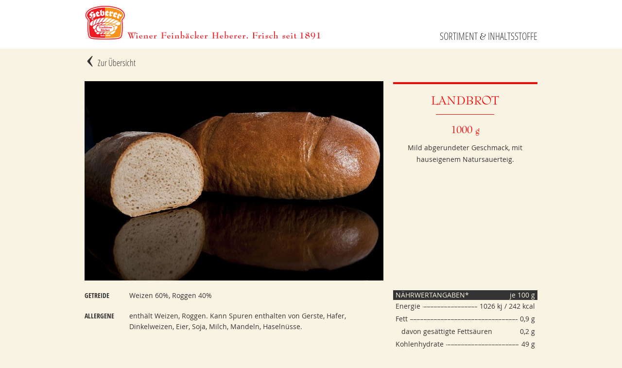

--- FILE ---
content_type: text/html; charset=utf-8
request_url: http://sortiment.heberer.de/de/home/i/50001006
body_size: 4734
content:
<!DOCTYPE html>
<head>
	<meta charset="utf-8">
	<meta http-equiv="x-ua-compatible" content="IE=edge">
	<meta name="viewport" content="width=device-width, initial-scale=1">
	<link href='https://fonts.googleapis.com/css?family=PT+Sans:400,700' rel='stylesheet' type='text/css'>
	<title></title>

	<meta name="Content-Type" content="text/html; charset=utf8" />
<meta name="Language" content="de" />
<meta name="robots" content="index, follow" />

	<link href="http://sortiment.heberer.de/de/home" rel="canonical" />
<link href="http://sortiment.heberer.de/min/jscss/frontendcss.css" rel="stylesheet" type="text/css" media="all" />
<link href="http://sortiment.heberer.de/min/jscss/print.css" rel="stylesheet" type="text/css" media="print" />
<link href="/favicon.ico" rel="icon" type="image/x-icon" media="all" />
<link href="/favicon.ico" rel="shortcut icon" type="image/x-icon" media="all" />

	<script src="http://sortiment.heberer.de/js/jquery.js" type="text/javascript"></script>
<script src="http://sortiment.heberer.de/js/jqueryui.js" type="text/javascript"></script>
<script src="http://sortiment.heberer.de/min/jscss/frontendjs.js" type="text/javascript"></script>



</head>
<body id="cs3">

<header>
	<div class="container">
		<div class="row">
			<div class="col-sm-8"><img id="wfb-logo" src="/images/logo.png" alt="Wiener Feinbäcker Heberer. Frisch seit 1891" /></div>
			<div class="col-sm-4 group-label">Sortiment <span>&amp;</span> Inhaltsstoffe</div>
		</div>
	</div>
</header>
<main>
<div class="content contentfull cont0">
	<div id="mx_wfb">
	<div id="wfb-product-detail" class="container">
	<div class="row">
		<div class="col-sm-12">
			<a href="/de/home#product-id-50001006" id="wfb-product-back"><i class="cfa fa-angle-left"></i>Zur Übersicht</a>
		</div>
		<div class="col-sm-8">
			<img id="wfb-product-detail-img" src="/mandanten/1/images/2278_klein.jpg" alt="" />
		</div>
		<div id="wfb-product-detail-intro" class="col-sm-4">
			<div id="wfb-product-detail-intro-line" class="wfb-line"><span></span></div>
			<h1>Landbrot</h1><div class="wfb-line"><span></span></div>
			<h2>1000 g</h2>
			<p id="wfb-product-description">Mild abgerundeter Geschmack, mit hauseigenem Natursauerteig.</p>
		</div>
	</div>
	<div class="row">
		<div id="wfb-product-properties" class="col-sm-8">
			<dl><dt>Getreide</dt><dd>Weizen 60%, Roggen 40%</dd></dl>
			<dl><dt>Allergene</dt><dd><span>enthält</span> <span>Weizen</span>, <span>Roggen</span>. <span>Kann Spuren enthalten von</span> <span>Gerste</span>, <span>Hafer</span>, <span>Dinkelweizen</span>, <span>Eier</span>, <span>Soja</span>, <span>Milch</span>, <span>Mandeln</span>, <span>Haselnüsse</span>. </dd></dl>
			
		</div>
		<div class="col-sm-4">
			<ul id="wfb-product-detail-calorificvalue">
				<li id="wfb-product-detail-headrow"><label>Nährwertangaben*</label><span>je 100 g</span></li>
				<li><label>Energie</label>
<span>1026 kj / 242 kcal</span></li><li><label>Fett</label>
<span>0,9 g</span><label>&nbsp;&nbsp;&nbsp;davon gesättigte Fettsäuren</label>
<span>0,2 g</span></li><li><label>Kohlenhydrate</label>
<span>49 g</span><label>&nbsp;&nbsp;&nbsp;davon Zucker</label>
<span>1,4 g</span></li><li><label>Ballaststoffe</label>
<span>4,6 g</span></li><li><label>Eiweiß</label>
<span>7,2 g</span></li><li><label>Salz</label>
<span>1,50 g</span></li>
			</ul>
		</div>
	</div>
	<div id="wfb-product-detail-legend" class="row">
		<div class="col-sm-12">
			<p><b>* Wichtige Verbraucherinformation zu unseren Nährwertangaben:</b></p>
			<p>
				Die dargestellten Werte sind Durchschnittswerte und wurden auf Grundlage von Standardrezepturen rechnerisch ermittelt.
				Die verwendeten Rohstoffe unterliegen natürlichen Schwankungen und die Backwaren Austrocknungsverluste was zu Veränderungen
				der Werte führen kann.
			</p>
			<p>
				Unser Sortiment und die dazugehörigen Produkte unterliegen Veränderungen, die unter Umständen noch nicht berücksichtigt
				werden konnten.
			</p>
		</div>
	</div>
	<div id="wfb-product-detail-footer" class="row">
		<div class="col-xs-12">
			<div class="wfb-line"><span></span></div>
		</div>
	</div>
</div>
</div>
</div>
</main>
<footer>
	<div class="container">
		<div class="row">
			<div id="wfb-link-imprint" class="col-sm-8">&copy; Wiener Feinbäckerei Heberer GmbH, <a target="_blank" href="http://www.wiener-feinbaecker.de/de/impressum">Impressum</a></div>
			<div id="wfb-link-website" class="col-sm-4"><a target="_blank" href="http://www.wiener-feinbaecker.de">www.wiener-feinbaecker.de</a></div>
		</div>
	</div>
</footer>

<script src="/js/bootstrap.min.js"></script>
</body>
</html>

--- FILE ---
content_type: text/javascript
request_url: http://sortiment.heberer.de/min/jscss/frontendjs.js
body_size: 15997
content:
var TimeSettings=new Array();var TimeCount=300;var GeneralJS={checkBoundaries:function(layer,wrapper,objMargins,setPosition){if(layer.length>0){var lWidth=layer.width();var lHeight=layer.height();var wWidth=wrapper.width();var wHeight=wrapper.height();var lleftpos=layer.css('left');var ltoppos=layer.css('top');var loffset=layer.offset();var woffset=wrapper.offset();var lrightpos=loffset.left+lWidth;var lbotpos=loffset.top+lHeight;var lbrpos=lrightpos+lHeight;var wrightpos=woffset.left+wWidth;var wbotpos=woffset.top+wHeight;var wbrpos=wrightpos+wHeight;try{if(lWidth>wWidth){}
if(lHeight>wHeight){}}catch(e){if(window.console){if($.type(console)=='object'){console.error(e.message);}}}
if(setPosition==undefined||setPosition==null){setPosition={top:true,right:true,bottom:true,left:true};}else{if(setPosition.top==undefined||setPosition.top==null){setPosition.top=false;}
if(setPosition.right==undefined||setPosition.right==null){setPosition.right=false;}
if(setPosition.bottom==undefined||setPosition.bottom==null){setPosition.bottom=false;}
if(setPosition.left==undefined||setPosition.left==null){setPosition.left=false;}}
if(objMargins==undefined||objMargins==null){objMargins={top:0,left:0};}else{if(objMargins.top==undefined||objMargins.top==null){objMargins.top=0;}
if(objMargins.left==undefined||objMargins.left==null){objMargins.left=0;}}
if(setPosition.right&&lrightpos>wrightpos){layer.css({'left':parseInt(lleftpos)-(lrightpos-wrightpos)-objMargins.left,'margin-top':parseInt(layer.css('margin-top'))+objMargins.top});}
if(setPosition.bottom&&lbotpos>wbotpos){layer.css({'top':parseInt(ltoppos)-(lbotpos-wbotpos)-objMargins.top,'margin-left':parseInt(layer.css('margin-left'))+objMargins.left});}
if(setPosition.left&&loffset.left<woffset.left){layer.css({'left':parseInt(lleftpos)+(woffset.left-loffset.left)+objMargins.left,'margin-top':parseInt(layer.css('margin-top'))+objMargins.top});}
if(setPosition.top&&loffset.top<woffset.top){layer.css({'top':parseInt(ltoppos)+(woffset.top-loffset.top)+objMargins.top,'margin-left':parseInt(layer.css('margin-left'))+objMargins.left});}}},popup:function(url,width,height){win=window.open(url,"popup","scrollbars=yes,resizable=no,width="+width+",height="+height+",left=200,top=100");},showid:function(){var args=GeneralJS.showid.arguments;for(y=0;y<args.length;y++){$('#'+args[y]).show();}},hideid:function(){var args=GeneralJS.hideid.arguments;for(y=0;y<args.length;y++){$('#'+args[y]).hide();}},redirect:function(url){window.location.href=url;},imagePickerPreview:function(id,url){$('#'+id).val(url);var thishtml='<img style="margin:0 10px 10px 0;" src="/im/80.80.1'+url+'" />';$('#'+id+'_preview').html(thishtml);},imagePickerPreviewBig:function(id,url){$('#'+id).val(url);var thishtml='<img style="margin:0 10px 10px 0;" src="/th/180.220'+url+'" />';$('#'+id+'_preview').html(thishtml);},deselectimage:function(id){$('#'+id).val('');$('#'+id+'_preview').html('');},setmultiimage:function(id,name,url){var str='<div class="multiimagepreview">'+'<img class="multiimagepreviewimg" src="/im/80.80.1'+url+'" />'+'<a class="multiimagepreviewlink" href="javascript:void(0);" onclick="GeneralJS.dropmultiimage(this)">'+'<img src="/images/icons/icon_delete.png" />'+'</a>'+'<input type="hidden" name="'+name+'[]" value="'+url+'" />'+'</div>';$('#'+id+'_preview').append(str);},dropmultiimage:function(thiselement){$(thiselement).parent().remove();}};function imagePickerPreview(thisId,thisImage){var thishtml='<img style="margin:0 10px 10px 0;" src="/im/100.100.1'+thisImage+'" />';$('#'+thisId+'_preview').html(thishtml);}
function addLoadEvent(func){var oldonload=window.onload;if(typeof window.onload!='function'){window.onload=new function(){func;}}else{window.onload=function(){oldonload();func();}}}
function debug(args,replace){if(replace==undefined||replace==null||replace==false){replace=false;}else{replace=true;}
var debugOut=null;var body=document.body;if(document.getElementById('out')==null){debugOut=document.createElement('div');debugOut['id']='out';debugOut['style']['background']='lime';debugOut['style']['border']='3px solid red';debugOut['style']['padding']='10px';debugOut['style']['position']='fixed';debugOut['style']['top']='100px';debugOut['style']['right']='50px';debugOut['style']['zIndex']='999999999';debugOut['style']['fontSize']='11px';debugOut['style']['colo']='#000000';body.appendChild(debugOut);}
if(window.console){if($.type(console)=='object'){console.log(args);}}
debugOut=document.getElementById('out');if(replace===true){debugOut.innerHTML=args+"<br />";}else{debugOut.innerHTML=debugOut.innerHTML+args+"<br />";}}
if(window.console){if($.type(console)=='object'){if(typeof window.console.time=='undefined'){window.console['time']=function(name){window[name]={start:new Date().getTime()}};window.console['timeEnd']=function(name){var ret;var win=window[name];win['end']=new Date().getTime();if(win!=null&&win!=undefined){if(win.start!=null&&win.start!=undefined){ret=name+' => '+(win.end-win.start);console.log(ret);}else{ret='no startvalue set for: '+name;}}else{ret='anything known for : '+name;}
return ret;};}}}
function iterator(arr){var cur=0;arr.next=(function(){return(++cur>=this.length)?undefined:this[cur];});arr.prev=(function(){return(--cur<0)?undefined:this[cur];});arr.getCur=(function(){return cur;});arr.setCur=(function(newCur){cur=newCur;return cur;});arr.compare=(function(value){var i=null;var next=null;var prev=null;for(i=0;i<arr.length;i++){arr.setCur(i);if(arr[i]>=value){prev=arr.prev();next=arr[i];if(arr[i]==value){i++;arr.setCur(i);next=arr[i];}
break;}}
if(next==undefined){next=arr[0];}
if(prev==undefined){prev=arr[arr.length-1];}
return{prev:prev,next:next};});return arr;};
/*
 * @preserve
 *
 * Readmore.js jQuery plugin
 * Author: @jed_foster
 * Project home: http://jedfoster.github.io/Readmore.js
 * Licensed under the MIT license
 *
 * Debounce function from http://davidwalsh.name/javascript-debounce-function
 */
!function(t){"function"==typeof define&&define.amd?define(["jquery"],t):"object"==typeof exports?module.exports=t(require("jquery")):t(jQuery)}(function(t){"use strict";function e(t,e,i){var a;return function(){var n=this,o=arguments,r=function(){a=null,i||t.apply(n,o)},s=i&&!a;clearTimeout(a),a=setTimeout(r,e),s&&t.apply(n,o)}}function i(t){var e=++h;return String(null==t?"rmjs-":t)+e}function a(t){var e=t.clone().css({height:"auto",width:t.width(),maxHeight:"none",overflow:"hidden"}).insertAfter(t),i=e.outerHeight(),a=parseInt(e.css({maxHeight:""}).css("max-height").replace(/[^-\d\.]/g,""),10),n=t.data("defaultHeight");e.remove();var o=a||t.data("collapsedHeight")||n;t.data({expandedHeight:i,maxHeight:a,collapsedHeight:o}).css({maxHeight:"none"})}function n(t){if(!d[t.selector]){var e=" ";t.embedCSS&&""!==t.blockCSS&&(e+=t.selector+" + [data-readmore-toggle], "+t.selector+"[data-readmore]{"+t.blockCSS+"}"),e+=t.selector+"[data-readmore]{transition: height "+t.speed+"ms;overflow: hidden;}",function(t,e){var i=t.createElement("style");i.type="text/css",i.styleSheet?i.styleSheet.cssText=e:i.appendChild(t.createTextNode(e)),t.getElementsByTagName("head")[0].appendChild(i)}(document,e),d[t.selector]=!0}}function o(e,i){this.element=e,this.options=t.extend({},s,i),n(this.options),this._defaults=s,this._name=r,this.init(),window.addEventListener?(window.addEventListener("load",l),window.addEventListener("resize",l)):(window.attachEvent("load",l),window.attachEvent("resize",l))}var r="readmore",s={speed:100,collapsedHeight:200,heightMargin:16,moreLink:'<a href="#">Read More</a>',lessLink:'<a href="#">Close</a>',embedCSS:!0,blockCSS:"display: block; width: 100%;",startOpen:!1,beforeToggle:function(){},afterToggle:function(){}},d={},h=0,l=e(function(){t("[data-readmore]").each(function(){var e=t(this),i="true"===e.attr("aria-expanded");a(e),e.css({height:e.data(i?"expandedHeight":"collapsedHeight")})})},100);o.prototype={init:function(){var e=t(this.element);e.data({defaultHeight:this.options.collapsedHeight,heightMargin:this.options.heightMargin}),a(e);var n=e.data("collapsedHeight"),o=e.data("heightMargin");if(e.outerHeight(!0)<=n+o)return!0;var r=e.attr("id")||i(),s=this.options.startOpen?this.options.lessLink:this.options.moreLink;e.attr({"data-readmore":"","aria-expanded":this.options.startOpen,id:r}),e.after(t(s).on("click",function(t){return function(i){t.toggle(this,e[0],i)}}(this)).attr({"data-readmore-toggle":"","aria-controls":r})),this.options.startOpen||e.css({height:n})},toggle:function(e,i,a){a&&a.preventDefault(),e||(e=t('[aria-controls="'+_this.element.id+'"]')[0]),i||(i=_this.element);var n=t(i),o="",r="",s=!1,d=n.data("collapsedHeight");n.height()<=d?(o=n.data("expandedHeight")+"px",r="lessLink",s=!0):(o=d,r="moreLink"),this.options.beforeToggle(e,n,!s),n.css({height:o}),n.on("transitionend",function(i){return function(){i.options.afterToggle(e,n,s),t(this).attr({"aria-expanded":s}).off("transitionend")}}(this)),t(e).replaceWith(t(this.options[r]).on("click",function(t){return function(e){t.toggle(this,i,e)}}(this)).attr({"data-readmore-toggle":"","aria-controls":n.attr("id")}))},destroy:function(){t(this.element).each(function(){var e=t(this);e.attr({"data-readmore":null,"aria-expanded":null}).css({maxHeight:"",height:""}).next("[data-readmore-toggle]").remove(),e.removeData()})}},t.fn.readmore=function(e){var i=arguments,a=this.selector;return e=e||{},"object"==typeof e?this.each(function(){if(t.data(this,"plugin_"+r)){var i=t.data(this,"plugin_"+r);i.destroy.apply(i)}e.selector=a,t.data(this,"plugin_"+r,new o(this,e))}):"string"==typeof e&&"_"!==e[0]&&"init"!==e?this.each(function(){var a=t.data(this,"plugin_"+r);a instanceof o&&"function"==typeof a[e]&&a[e].apply(a,Array.prototype.slice.call(i,1))}):void 0}});;$.fn.scrollTo=function(target,options,callback){if(typeof options=='function'&&arguments.length==2){callback=options;options=target;}
var settings=$.extend({scrollTarget:target,offsetTop:50,duration:500,easing:'swing'},options);return this.each(function(){var scrollPane=$(this);var scrollTarget=(typeof settings.scrollTarget=="number")?settings.scrollTarget:$(settings.scrollTarget);var scrollY=(typeof scrollTarget=="number")?scrollTarget:scrollTarget.offset().top+scrollPane.scrollTop()-parseInt(settings.offsetTop);scrollPane.animate({scrollTop:scrollY},parseInt(settings.duration),settings.easing,function(){if(typeof callback=='function'){callback.call(this);}});});};$.widget("custom.teaserbox",{options:{linkSelector:'a',clickSelector:null},_create:function(){if(this.options.clickSelector==null){this.options.clickSelector=this.element;}else{this.options.clickSelector=this.element.find(this.options.clickSelector);}
this.link=this.element.find(this.options.linkSelector);if(this.link){this.options.clickSelector.css('cursor','pointer');this.link.click(function(e){e.stopPropagation();});this._on(this.options.clickSelector,{click:'_click'});}},_click:function(){this.link.get(0).click();}});;$.widget("custom.togglelist",{options:{startrows:4,more:'<a href="#">mehr</a>',less:'<a href="#">weniger</a>',},_create:function(){var self=this;this.element.listpoint=[];this.listpoint=this.element.find('> li');this.more=$(this.options.more);this.less=$(this.options.less).css('display','none');var x=0;this.listpoint.each(function(){x++;if(x>self.options.startrows){self.element.listpoint.push($(this));$(this).hide();}});if(x>self.options.startrows){this.element.parent().append(this.more);this._on(this.more,{click:'_more'});this.element.parent().append(this.less);this._on(this.less,{click:'_less'});}},_more:function(e){e.preventDefault();for(var x=0;x<this.element.listpoint.length;x++){this.element.listpoint[x].slideDown();}
this.more.hide();this.less.show();},_less:function(e){e.preventDefault();for(var x=0;x<this.element.listpoint.length;x++){this.element.listpoint[x].slideUp();}
this.less.hide();this.more.show();}});;$.widget("custom.wfbproductsearch",{options:{ajaxUrl:null,formSelector:'#wfb-form-productsearch',resultSelector:'#wfb-product-result',inputSelector:'#wfb-search-input',nextSelector:'#wfb-product-next',sumSelector:'#wfb-product-sum',allergenFilterSelector:'#wfb-product-filter-allergen',allergenFilterBoxSelector:'.wfb-product-filter-box',allergenFilterToggleSelector:'.wfb-product-filter-allergen-toggle',allergenFilterSubgroupSelector:'.wfb-product-filter-allergen-subgroup',allergenFilterListSelector:'.wfb-product-filter-allergen-list > li',delay:1000,page:1},vars:{formdata:{},timer:null,check:null},_create:function(){var self=this;this.sum=this.element.find(this.options.sumSelector);this.formular=this.element.find(this.options.formSelector);this.vars.formdata=this.formular.serialize();this.result=this.element.find(this.options.resultSelector);this.optionfields=this.element.find('input[type=checkbox]');this._on(this.optionfields,{change:'_change'});this.inputfield=this.element.find(this.options.inputSelector);this._on(this.inputfield,{keydown:'_change'});this._on(this.inputfield,{keydown:function(e){if(e.keyCode==13){e.preventDefault();}}});this._on(this.inputfield,{keypress:function(e){if(e.keyCode==13){e.preventDefault();}}});this.next=this.element.find(this.options.nextSelector);this._on(this.next,{click:'_nextPage'});this.allergenFilterList=this.element.find(this.options.allergenFilterSelector);this.allergenFilterBox=this.allergenFilterList.find(this.options.allergenFilterBoxSelector);this.allergenFilterBox.each(function(){var box=$(this);var subgroup=box.find(self.options.allergenFilterSubgroupSelector);var toggle=box.find(self.options.allergenFilterToggleSelector);var list=box.find(self.options.allergenFilterListSelector);var filter=list.find('input[type=checkbox]');subgroup.on({click:function(){if(box.hasClass('open')){list.slideUp();box.removeClass('open');}else{list.slideDown();box.addClass('open');}}});toggle.on({click:function(e){var checked=e.currentTarget.checked;filter.get().checked=checked;if(checked){box.find('label').addClass('checked');}else{box.find('label').removeClass('checked');}
filter.each(function(){$(this).get(0).checked=checked;});}});toggle.on({change:function(e){if(e.currentTarget.checked){box.find('> label').addClass('checked');}else{box.find('> label').removeClass('checked');}}});filter.on({change:function(e){var setTrue=true;filter.each(function(){if(!$(this).get(0).checked){setTrue=false;}});toggle.get(0).checked=setTrue;if(setTrue){box.find('> label').addClass('checked');}else{box.find('> label').removeClass('checked');}}});var setTrue=true;filter.each(function(){if(!$(this).get(0).checked){setTrue=false;}});toggle.get(0).checked=setTrue;if(setTrue){box.find('> label').addClass('checked');}else{box.find('> label').removeClass('checked');}});},_change:function(e){var self=this;this.options.page=1;var p=$(e.currentTarget).parent();if(e.currentTarget.checked){p.addClass('checked');}else{p.removeClass('checked');}
window.clearTimeout(this.vars.timer);this.vars.timer=window.setTimeout(function(){var formdata=self.formular.serialize();if(self.vars.formdata!=formdata){self.vars.formdata=formdata;self._sendRequest();}},this.options.delay);},_nextPage:function(){this.next.hide();this.options.page++;this._sendRequest();},_sendRequest:function(init){var self=this;this.vars.check=Math.random();this.next.hide();var formdata=this.vars.formdata+'&page='+this.options.page+'&check='+this.vars.check;if(init===true){formdata+='&init=1';}
$.ajax({method:'POST',url:this.options.ajaxUrl,data:formdata,dataType:'json'}).done(function(json){if(json.check==self.vars.check){if(parseInt(json.page)==1){self.result.html(json.content);}else{self.result.append(json.content).ready(function(){window.location.hash='#wfb-product-page-'+json.page;});}
self.sum.text(json.sum);self.options.page=json.page;if(json.page<json.page_count){self.next.show();}}});}});var wfbProduct={deactivateFilter:function(id){$('#'+id).click();},activateFilter:function(id){var elem=document.getElementById(id);if(elem!=undefined&&elem.checked==false){$('#'+id).click();}}};